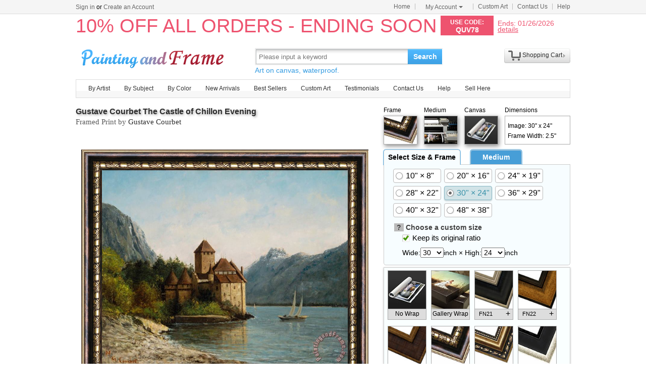

--- FILE ---
content_type: text/html; Charset=utf-8
request_url: https://paintingandframe.com/buy/gustave_courbet_the_castle_of_chillon_evening_framed_print-1939.html
body_size: 5331
content:
<!DOCTYPE html PUBLIC "-//W3C//DTD XHTML 1.0 Transitional//EN" "http://www.w3.org/TR/xhtml1/DTD/xhtml1-transitional.dtd"><html xmlns:fb="http://ogp.me/ns/fb#" xml:lang="EN-US"><head><meta http-equiv="Content-Type" content="text/html; charset=utf-8"><meta http-equiv="X-UA-Compatible" content="IE=edge,chrome=1"><meta name="viewport" content="width=device-width, initial-scale=1"><title>Gustave Courbet The Castle of Chillon Evening Framed Print for sale - paintingandframe.com</title> <meta name="keywords" content="The Castle of Chillon Evening,The Castle of Chillon Evening Framed Print,Gustave Courbet prints for sale,art for sale" /><meta name="description" content="The Castle of Chillon Evening Framed Print for sale. Shop your favorite Gustave Courbet The Castle of Chillon Evening Framed Print without breaking your banks."><link rel="alternate" media="only screen and (max-width: 640px)" href="https://paintingandframe.com/m/prints/gustave_courbet_the_castle_of_chillon_evening-1939.html"> <link rel="stylesheet" href="/css/css.css" /><link rel="stylesheet" href="/css/pro.css" /></head><body><div id="site-nav"><div id="site-nav-bd"><p id="login-info"></p><ul class="quick-menu"><li class="home"><a href="/">Home</a></li><li class="item"><div class="menu myct"><a class="menu-hd" href="/myaccount.html" rel="nofollow">My Account<b></b></a><div class="menu-bd"><div class="menu-bd-panel"><div><p><a href="/myorder.html" rel="nofollow">Order History</a></p><p><a href="/myfav.html" rel="nofollow">My Favorites</a></p></div></div></div></div></li><li class="item"><a href="/custompainting/">Custom Art<b></b></a></li><li class="item"><a href="/contact.html">Contact Us<b></b></a></li><li class="last"><a href="/help.html">Help</a></li></ul></div></div><div style="display:none" id="promo-container"></div><div id="header"><div class="h_logo"><h2><a href="/">Art Prints For Sale</a></h2></div><div class="h_right"><div class="searchbox" style="width:372px"><form method="get" action="/search.html" onsubmit="return check();" style="z-index:-1" id="searchForm"><fieldset class="searchbox_search"><input id="q" name="q" value="" maxlength="150" style="width:295px" class="input" type="search" autocomplete="off" placeholder="Please input a keyword" x-webkit-speech="x-webkit-speech" x-webkit-grammar="builtin:translate" lang="en"><button type="submit" id="btnSearch">Search</button></fieldset></form><div style="color:#339be1;font-size:14px">Art on canvas, waterproof.</div></div><div style="float:left;margin-top:20px;margin-left:15px"><g:plusone href="http://paintingandframe.com/"></g:plusone></div><div id="spcc"><div id="settleup"><dl class=""><dt class="ld"><s><span id="shopping-amount"></span></s><a href="/cart.html">Shopping Cart</a><b></b></dt><dd><div class="prompt">Your shopping cart is empty.</div></dd></dl></div></div></div></div><div class="mainnav"><ul id="navlist"><li><a href="/byartist.html">By Artist</a><ul><li><a href="/artist/claude_monet.html">Claude Monet</a></li><li><a href="/artist/gustav_klimt.html">Gustav Klimt</a></li><li><a href="/artist/frederick_morgan.html">Frederick Morgan</a></li><li><a href="/artist/albert_bierstadt.html">Albert Bierstadt</a></li><li><a href="/artist/Paul_Gauguin.html">Paul Gauguin</a></li><li><a href="/artist/catherine_abel.html">Catherine Abel</a></li><li><a href="/artist/thomas_kinkade.html">Thomas Kinkade</a></li><li><a href="/artist/joseph_farquharson.html">Joseph Farquharson</a></li><li><a href="/artist/edgar_degas.html">Edgar Degas</a></li><li><a href="/artist/jean_leon_gerome.html">Jean Leon Gerome</a></li><li><a href="/artist/vincent_van_gogh.html">Vincent van Gogh</a></li><li><a href="/artist/john_william_waterhouse.html">John Waterhouse</a></li><li><a href="/artist/pierre_auguste_renoir.html">Pierre Auguste Renoir</a></li><li style="float:right"><a href="/byartist.html" style="color:#2f92ff">... More artists</a></li></ul></li><li><a href="/bysubject.html">By Subject</a><ul><li><a href="/art-prints/abstract_paintings.html">Abstract</a></li><li><a href="/art-prints/landscapes_paintings.html">Landscapes</a></li><li><a href="/art-prints/floral_paintings.html">Floral</a></li><li><a href="/art-prints/beach_paintings.html">Beach</a></li><li><a href="/art-prints/dancer_paintings.html">Dancer</a></li><li><a href="/art-prints/garden_paintings.html">Garden</a></li><li><a href="/art-prints/sports_paintings.html">Sports</a></li><li><a href="/art-prints/architecture_paintings.html">Architecture</a></li><li style="float:right"><a href="/bysubject.html" style="color:#2f92ff">... More subjects</a></li></ul></li><li><a href="/bycolor.html">By Color</a><ul><li><a href="/bycolor.html?art=red" title="Red">Red</a></li><li><a href="/bycolor.html?art=green" title="Green">Green</a></li><li><a href="/bycolor.html?art=blue" title="Blue">Blue</a></li><li><a href="/bycolor.html?art=olive" title="Olive">Olive</a></li><li><a href="/bycolor.html?art=yellow" title="Yellow">Yellow</a></li><li><a href="/bycolor.html?art=gold" title="Gold">Gold</a></li><li><a href="/bycolor.html?art=gray" title="Gray">Gray</a></li><li><a href="/bycolor.html?art=orange" title="Orange">Orange</a></li><li><a href="/bycolor.html?art=burgundy" title="Burgundy">Burgundy</a></li><li><a href="/bycolor.html?art=brown" title="Brown">Brown</a></li><li><a href="/bycolor.html?art=colorful" title="Colorful">Colorful</a></li><li><a href="/bycolor.html?art=cyan" title="Cyan">Cyan</a></li><li style="float:right"><a href="/bycolor.html" style="color:#2f92ff">... More Colors</a></li></ul></li><li><a href="/newarrivals.html">New Arrivals</a></li><li><a href="/bestsellers.html">Best Sellers</a></li><li><a href="/custompainting/" target="_blank">Custom Art</a></li><li><a href="/testimonials.html">Testimonials</a></li><li><a href="/contact.html">Contact Us</a></li><li><a href="/help.html">Help</a></li><li><a href="/login.html" rel="nofollow">Sell Here</a></li></ul></div><div class="clr"></div><div id="content"><div class="col-artwork hProduct"><div style="float:left;width:100%;padding-top:5px;padding-bottom:10px"><div class="fn fl" style="width:580px"><div class="fl"><fb:like href='https://www.facebook.com/paintinghere' send='false' width='580' show_faces='false'></fb:like></div><h1><a href="/prints/gustave_courbet_the_castle_of_chillon_evening-1939.html" style='font-size:16px'>Gustave Courbet The Castle of Chillon Evening</a> <p>Framed Print by <a href="/artist/gustave_courbet.html">Gustave Courbet</a></p></h1></div><div class="has_sel"><div><p>Frame</p><img id='img_frame' src="/frames/pics/fn4/preview.jpg" onclick='showframedetail(4)'" style='cursor: pointer'></div><div><p>Medium</p><img id="img_media" src="/img/print.jpg" title="art printed on canvas by machine"></div><div><p>Canvas</p><img id="img_wrap" src="/img/wrap.jpg"></div><div style="width:130px;"><p>Dimensions</p><div id='dimensiondiv'><p>Image: 30" x 24"</p><p>Frame Width: 2.5"</p></div></div></div></div><div class="artworkmian"><div style="display:block;text-align:center;vertical-align:middle" id="preview"><img src="/images-framed/gustave-courbet-the-castle-of-chillon-evening-print-L-1939-fn4_30x24.jpg" alt="Gustave Courbet The Castle of Chillon Evening Framed Print" title="Gustave Courbet The Castle of Chillon Evening Framed Print" class="photo" style="border:1px solid #999;box-shadow:3px 5px 15px #999;"></div><p style="float:left;width:100%;padding:10px;font:8pt arial;color:#999;text-align:left">The logo "paintingandframe.com" on the image will not appear on the final art painting.</p><div class="rItems"><ul><li><a href="/buy/gustave_courbet_the_castle_of_chillon_evening_art_print-1939.html"><img src="/art-imgs/gustave_courbet/the_castle_of_chillon_evening-1939s.jpg" alt="Buy Art Print" title="Buy Art Print"></a><p><a href="/buy/gustave_courbet_the_castle_of_chillon_evening_art_print-1939.html">Art Print</a></p></li><li><a href="/buy/gustave_courbet_the_castle_of_chillon_evening_canvas_print-1939.html"><img src="/images-stretched-canvas/gustave-courbet-the-castle-of-chillon-evening-S-1939.jpg" alt="Buy Stretched Canvas Print" title="Buy Stretched Canvas Print" style="box-shadow:none;"></a><p><a href="/buy/gustave_courbet_the_castle_of_chillon_evening_canvas_print-1939.html">Stretched Print</a></p></li><li><a href="/buy/gustave_courbet_the_castle_of_chillon_evening_framed_print-1939.html"><img src="/images-framed/gustave-courbet-the-castle-of-chillon-evening-S-1939.jpg" alt="Buy Framed Print" title="Buy Framed Print"></a><p><a href="/buy/gustave_courbet_the_castle_of_chillon_evening_framed_print-1939.html">Framed Print</a></p></li><li><a href="/buy/gustave_courbet_the_castle_of_chillon_evening_art_paint-1939.html"><img src="/art-imgs/gustave_courbet/the_castle_of_chillon_evening-1939s.jpg" alt="Buy Art Painted" title="Buy Art Painted"></a><p><a href="/buy/gustave_courbet_the_castle_of_chillon_evening_art_paint-1939.html">Art Painted</a></p></li></ul></div> <div class="hreview-aggregate"><div id='votecount'><div style='width:70px;'>&nbsp;</div></div><div style="float:left"><span class=rating><span class=average>4.4</span> out of <span class=best>5</span></span> based on <span class=votes>82</span> ratings.</div><div class="item"><span class="fn">The Castle of Chillon Evening</span></div></div> </div><div class="artworkside"><form method="post" action="/cart.html" id="toCart" name="toCart"> <div id="tabbox"><div style="float:left;border-bottom:1px solid #ccc;"><div id="tabmenu"><div class='tbm tbm_on' style='width:150px'>Select Size & Frame</div><div class='tbm'>Medium</div></div></div><div id="tabmain"><div class="tbb" style='display:block'><div style='display:block;float:left' id='aspect'><label class='opt-c' onclick="updateprice(this,'size','10x8')"><span>10" &times; 8"</span></label><label class='opt-c' onclick="updateprice(this,'size','20x16')"><span>20" &times; 16"</span></label><label class='opt-c' onclick="updateprice(this,'size','24x19')"><span>24" &times; 19"</span></label><label class='opt-c' onclick="updateprice(this,'size','28x22')"><span>28" &times; 22"</span></label><label class='opt-c opt-c-on' onclick="updateprice(this,'size','30x24')"><span>30" &times; 24"</span></label><label class='opt-c' onclick="updateprice(this,'size','36x29')"><span>36" &times; 29"</span></label><label class='opt-c' onclick="updateprice(this,'size','40x32')"><span>40" &times; 32"</span></label><label class='opt-c' onclick="updateprice(this,'size','48x38')"><span>48" &times; 38"</span></label></div><dl><dt><em style="cursor: help;background-color:#bbb;padding-left:5px;padding-right:5px;height:13px;" title='Use these drop-down menus to choose a custom size for your art. If you wish to maintain the original art&#39;s width and height ratio, check the "Keep its original ratio" box.'>?</em> Choose a custom size</dt><dd><label for="isMIP"><span class='opt-r opt-r-on'><input type=checkbox name='isMIP' id='isMIP' onclick="if(this.checked){$(this).parent().addClass('opt-r-on')}else{$(this).parent().removeClass('opt-r-on')}" value='true' checked class="shide">Keep its original ratio</span></label></dd><dd>Wide:<select name="width" id="width"></select>inch &times; High:<select name="height" id="height"></select>inch</dd></dl></div><div class="tbb"><label class='opt-c' onclick="updateprice(this,'media','handpainted');"><span>Interpreted by other artist on canvas</span></label><label class='opt-c opt-c-on' onclick="updateprice(this,'media','print');"><span>Giclee printed by machine on canvas</span></label><input type="hidden" name="media" value='print' /><div>Interpreted by other artist is hand painted reproduction, it takes about 18 working days to your hand;<br> Giclee printed by machine is print on textured canvas, it takes about 5 days to your hand. Both waterproof! </div></div></div></div> <div style="float:left;margin-top:4px;width:100%"><div id="tbb_frame"><img src="/img/loading.gif" align="absmiddle"/></div></div><div style="float:left;width:100%"><div style="float:left;width:100%"><div id="pricediv"><div><div><p>New Price: <span id="newprice">US$<em class="price">186.31</em></span></p></div><div style="font:16pt arial bold;color:#222">Old Price:<del>&nbsp;<span id="oldprice">US$353.99</span>&nbsp;</del></div></div><div></div></div><div style="float:right;width:110px"><input type="image" src="/img/ButtonAddToCart.jpg" alt="Add to Cart" title="Add to Cart" style="float:right;border:none;width:110px;height:46px" onclick="ga('send', 'event', 'cart', 'add', 'addtocart');"></div></div> <input type="hidden" name="productid" value="1939"><input type="hidden" name="fid" value="4"><input type="hidden" name="qty" value="4"> </div></form></div><div class="tags">Tags: <a href="/art/landscapes/framed+prints">landscapes framed prints</a>, <a href="/art/swiss/framed+prints">swiss framed prints</a>, <a href="/art/swiss+landscape/framed+prints">swiss landscape framed prints</a>, <a href="/art/switzerland/framed+prints">switzerland framed prints</a>, <a href="/art/c12th/framed+prints">c12th framed prints</a>, <a href="/art/lake+leman/framed+prints">lake leman framed prints</a>, <a href="/art/castle/framed+prints">castle framed prints</a>, <a href="/art/chillon/framed+prints">chillon framed prints</a>, <a href="/art/evening/framed+prints">evening framed prints</a>, <a href="/art/gustave/framed+prints">gustave framed prints</a>, <a href="/art/courbet/framed+prints">courbet framed prints</a>, <a href="/art/gustave+courbet/framed+prints">gustave courbet framed prints</a>, <a href="/art/the+castle+of+chillon+evening/prints">the castle of chillon evening prints</a>, <a href="/art/the+castle+of+chillon+evening/canvas+prints">the castle of chillon evening canvas prints</a>, <a href="/art/the+castle+of+chillon+evening/framed+prints">the castle of chillon evening framed prints</a>, <a href="/art/the+castle+of+chillon+evening/framed+paintings">the castle of chillon evening framed paintings</a></div><ul class="info-list"> <li><h2>About Framed Prints</h2><div style="float: left; width: 100%; padding-top: 25px;"><img src="/img/Detailframedsample.jpg" style="float: left; padding-right: 20px;"><p style="font: 14pt arial;">Framed Prints</p><p style="padding-top: 15px;">paintingandframe.com is one of the 3 best companies offering handmade oil paintings and prints online. We offer competitive price, and focus on the popular frames which can be used to create museum-quality masterpieces. All framed prints are assembled, packaged, and shipped by our expert framing staff within 3 - 5 days and arrive "ready to hang" with pre-attached hooks and nails. Our own frame workshop allows us to offer you frame at bottom price. Typically 35 -65% less than retail frame shops.</p></div></li> <li style="padding-top:30px"><h2>100% Satisfaction Guaranteed</h2><div style="float:left;width:100%;padding-top:25px"><p>Our return policy is very simple:</p><p>&nbsp;</p><p>If you're not happy with <u>Gustave Courbet The Castle of Chillon Evening</u> that you made on paintingandframe.com, for any reason, you can return it to us within 50 days of the order date. As soon as it arrives, we'll issue a full refund for the entire purchase price. Please note - paintingandframe.com does not reimburse the outgoing or return shipping charges unless the return is due to a defect in quality.</p><p>&nbsp;</p><p>We sell <a href="/testimonials.html">thousands of pieces of artwork each month</a> - all with a 100% money-back guaranteed.</p><p>&nbsp;</p><p>If you want to purchase mueseum artwork at discount price, why not give us a try? You will save a lot more! </p></div></li><li style="padding-top:30px"><h2>Delivery</h2><div style="float:left;width:95%;overflow:hidden;padding-top:20px"><p>If <i>Gustave Courbet The Castle of Chillon Evening</i> is printed by machine on textured canvas, it takes about 5 working days to your address; if you choose it as hand painted reproduction, it takes about 18 working days to your address. Please keep in mind that all of our products are waterproof on textured canvas! We ship The Castle of Chillon Evening all over the world.</p></div></li><li style="padding-top:30px"><h2>Recommended for You</h2><div style="float:left;width:100%;overflow:hidden;padding-top:10px"><ul class="prolist"><li class='item'><span class="pic"><a href="/prints/richard_dadd_come_unto_these_yellow_sands-6172.html"><img src="/art-imgs/richard_dadd/come_unto_these_yellow_sands-6172s.jpg" alt="Come unto these Yellow Sands by Richard Dadd" title="Come unto these Yellow Sands by Richard Dadd" /></a></span><dl><dt><a href="/prints/richard_dadd_come_unto_these_yellow_sands-6172.html"><b>Come unto these Yellow Sands</b></a> by <a href="/artist/richard_dadd.html">Richard Dadd</a></dt></dl></li><li class='item'><span class="pic"><a href="/prints/leon_auguste_adolphe_belly_ulysses_and_the_sirens-7527.html"><img src="/art-imgs/leon_auguste_adolphe_belly/ulysses_and_the_sirens-7527s.jpg" alt="Ulysses and the Sirens by Leon Auguste Adolphe Belly" title="Ulysses and the Sirens by Leon Auguste Adolphe Belly" /></a></span><dl><dt><a href="/prints/leon_auguste_adolphe_belly_ulysses_and_the_sirens-7527.html"><b>Ulysses and the Sirens</b></a> by <a href="/artist/leon_auguste_adolphe_belly.html">Leon Auguste Adolphe Belly</a></dt></dl></li><li class='item'><span class="pic"><a href="/prints/collection_7_la_discesa_al_mare-20069.html"><img src="/art-imgs/guido_borelli/la_discesa_al_mare-20069s.jpg" alt="La Discesa Al Mare by Collection 7" title="La Discesa Al Mare by Collection 7" /></a></span><dl><dt><a href="/prints/collection_7_la_discesa_al_mare-20069.html"><b>La Discesa Al Mare</b></a> by <a href="/artist/guido_borelli.html">Collection 7</a></dt></dl></li><li class='item'><span class="pic"><a href="/prints/edgar_degas_after_the_bath-1782.html"><img src="/art-imgs/edgar_degas/after_the_bath-1782s.jpg" alt="After the Bath by Edgar Degas" title="After the Bath by Edgar Degas" /></a></span><dl><dt><a href="/prints/edgar_degas_after_the_bath-1782.html"><b>After the Bath</b></a> by <a href="/artist/edgar_degas.html">Edgar Degas</a></dt></dl></li></ul></div></li></ul></div></div><div class="clr"></div><div id="footer"><img src="/img/credit-cards.gif" /><div>&copy;2026 paintingandframe.com All Right reserved.</div></div><script src="/js/jq.js"></script><script src="/js/js.1127.js"></script><script type="text/javascript">var artinfo={"productid":1939,"imgHcWV":79.9,"img_art":"/art-imgs/gustave_courbet/the_castle_of_chillon_evening-1939.jpg","img_canvas":"/images-stretched-canvas/gustave-courbet-the-castle-of-chillon-evening-print-L-1939.jpg","spc":"0","w":22,"h":16};var toCart=document.forms.toCart;</script><script type="text/javascript" src="/js/pro.0301.js"></script></body></html>

--- FILE ---
content_type: text/html; Charset=utf-8
request_url: https://paintingandframe.com/getpromo.html
body_size: -19
content:
{"pcode":"QUV78","ends":"01/26/2026","drate":"10% OFF ALL ORDERS - ENDING SOON"}

--- FILE ---
content_type: text/html; Charset=utf-8
request_url: https://paintingandframe.com/getprice.html
body_size: -196
content:
186.31

--- FILE ---
content_type: text/html; charset=utf-8
request_url: https://accounts.google.com/o/oauth2/postmessageRelay?parent=https%3A%2F%2Fpaintingandframe.com&jsh=m%3B%2F_%2Fscs%2Fabc-static%2F_%2Fjs%2Fk%3Dgapi.lb.en.2kN9-TZiXrM.O%2Fd%3D1%2Frs%3DAHpOoo_B4hu0FeWRuWHfxnZ3V0WubwN7Qw%2Fm%3D__features__
body_size: 160
content:
<!DOCTYPE html><html><head><title></title><meta http-equiv="content-type" content="text/html; charset=utf-8"><meta http-equiv="X-UA-Compatible" content="IE=edge"><meta name="viewport" content="width=device-width, initial-scale=1, minimum-scale=1, maximum-scale=1, user-scalable=0"><script src='https://ssl.gstatic.com/accounts/o/2580342461-postmessagerelay.js' nonce="RRCmqfBq_Okjfbed8I-i8Q"></script></head><body><script type="text/javascript" src="https://apis.google.com/js/rpc:shindig_random.js?onload=init" nonce="RRCmqfBq_Okjfbed8I-i8Q"></script></body></html>

--- FILE ---
content_type: application/javascript
request_url: https://paintingandframe.com/js/pro.0301.js
body_size: 7003
content:
function updateprice(t,e,i,a){var r,s,d=parseInt(toCart.fid.value)||1001,p=toCart.media.value,o=parseInt(toCart.width.value),n=parseInt(toCart.height.value),t=("object"==typeof t&&$(t).filter(".opt-c").addClass("opt-c-on").parent().find("label.opt-c").not(t).removeClass("opt-c-on"),s='<img src="'+artinfo.img_art+'" class="photo" style="border:1px solid #999;box-shadow:3px 5px 15px #999;">',"media"==e?toCart.media.value=p=i:("size"==e?(a=i.split("x"),toCart.width.value=o=parseInt(a[0]),toCart.height.value=n=parseInt(a[1])):"frame"==e&&(toCart.fid.value=d=i,changebgcolor(t)),"string"==typeof t&&toCart.isMIP.checked&&("w"==t?(102<(n=Math.round(o*artinfo.imgHcWV/100))?n=102:n<8&&(n=8),toCart.height.value=n):"h"==t&&(102<(o=Math.round(100*n/artinfo.imgHcWV))?o=102:o<8&&(o=8),toCart.width.options[o-8].selected=!0)),a=24,i=36,1001==d&&(a=26,i=38),1001==d&&o<=43&&n<=24?"frame"==e&&$("#preview").html('<img src="'+artinfo.img_canvas+'" class="photo">'):(1001==d||d<1e3)&&(i<o||i<n||a<o&&a<n)?(alert("Sorry, painting "+(1001==d?"Gallery Wrap":"Framed")+" is "+a+"x"+i+'" or '+i+"x"+a+"inch maximum, as a huge carton is easy to be damaged in the transit. \nPlease select an allowable size. or order it No Wrap. It is because we can ship a canvas rolled up with a secured tube safely (The maximum size is 102x102inches.)."),toCart.fid.value=d=1e3,changebgcolor($("#fid-1000")),$("#preview").html(s)):1001==d?"frame"==e&&$("#preview").html('<img src="'+artinfo.img_canvas+'" class="photo">'):d<1e3?selectframe(d):"frame"==e&&$("#preview").html(s)),$("#img_frame").attr("src",function(){var t;return d<1e3?(t=getframes(d),r="<p>Frame Width: "+t.sizeW+'"</p>',this.onclick=function(){showframedetail(d)},"/frames/pics/"+d+"/preview.jpg"):(this.onclick=function(){},"/img/BoxNone.jpg")}),$("#img_media").attr("src",function(){return"print"==p?(this.title="art printed by machine","/img/print.jpg"):(this.title="art painted by artist","/img/handpainted-s.jpg")}),$("#img_wrap").attr("src",function(){return 1001==d?(this.title="Gallery Wrap","/img/wrap.jpg"):(this.title="No Wrap - Rolled In A Cardboard Tube","/img/nowrap.jpg")}),$("#dimensiondiv").html("<p>Image: "+o+'" x '+n+'"</p>'+(r||"")),$(toCart.width).next("span").html(Math.round(25.4*o)/10),$(toCart.height).next("span").html(Math.round(25.4*n)/10),($pricediv=$("#pricediv > div")).eq(0).hide(),$pricediv.eq(1).html("<p style='font:14pt arial normal;padding-right:5px;'>Calculating Price</p><img style='float:left;padding-top:6px;' src='/img/searching.gif'>").show(),{});d<1e3?(t.method=2,t.fqty=getframes(d).fqty):t.method=1001==d?1:0,t.qty=toCart.qty.value,t.print="print"==p?1:0,t.sizeW=o,t.sizeH=n,t.spc=artinfo.spc,$.ajax({type:"POST",url:"/getprice.html",dataType:"html",data:t,error:function(t){$pricediv.eq(1).html("Request timed out")},success:function(t){$("#newprice").html("US$"+t),$("#oldprice").html("US$"+Math.round(190*t)/100),$pricediv.eq(1).hide(),$pricediv.eq(0).show()}})}function changebgcolor(t){$(t).next().css("background-color","#FF4545").parent().siblings().find(".descel").css("background-color","#DDDDDD")}function showframedetail(t){var e;999<(t=t||parseInt(toCart.fid.value))||(e='<div style="float: left; width: 50%; position: relative">Name:&nbsp;FN'+t+"<br>Frame No.:&nbsp;"+t+'</div><div style="float: left; position: relative">WIdth:&nbsp;'+(e=getframes(t)).sizeW+'"<br>Material:&nbsp;'+e.material+'</div><div><img src="/frames/pics/'+t+'/details.jpg"></div>',jdg({content:e}))}function selectframe(t){var e,i=toCart.width.value,a=toCart.height.value,r=(pvWide=20,pvHeight=480,i/(pvWidth=570)>a/pvHeight?pvHeight=parseInt(a*(pvWidth/i)):pvWidth=parseInt(i*(pvHeight/a)),getframes(t)),s=(toCart.fid.value=t,this.selimgPath="/frames/pics/"+t+"/",e=parseInt(0*pvWidth),(pvWide=Math.round(r.sizeW*pvWidth/i))<6&&(pvWide=6),pvWidth+2*pvWide);570<s&&(pvWidth=parseInt(570*pvWidth/s),pvWide=parseInt(570*pvWide/s),pvHeight=parseInt(a*(pvWidth/i))),$("#preview").html('<table cellpadding="0" cellspacing="0" align="center" valign="middle" style="border:0;padding:0;margin:0 auto;cursor: pointer;" onclick="showframedetail('+t+')"><tr><td><img name="framepics" src="'+this.selimgPath+'j1.jpg" width="'+pvWide+'" height="'+pvWide+'" border="0" /></td><td><img src="'+this.selimgPath+'c1.jpg" width="'+pvWidth+'" height="'+pvWide+'" border="0" /></td><td><img src="'+this.selimgPath+'j2.jpg" width="'+pvWide+'" height="'+pvWide+'" border="0" /></td></tr><tr><td><img src="'+this.selimgPath+'c2.jpg" width="'+pvWide+'" height="'+pvHeight+'" border="0" /></td><td style="background: white; padding: auto 0;"><div style="text-align:left;width: '+pvWidth+"px; height: "+pvHeight+'px;overflow:hidden;"><img id="mainImage" src="'+artinfo.img_art+'" onerror="this.src=\'/frames/pics/spacer.gif\'" style="margin-left:-'+e+"px;width: "+(pvWidth+2*e)+"px; height: "+pvHeight+'px; border:0px;" /></div></td><td><img src="'+this.selimgPath+'c3.jpg" width="'+pvWide+'" height="'+pvHeight+'" border="0" /></td></tr><tr><td><img src="'+this.selimgPath+'j3.jpg" width="'+pvWide+'" height="'+pvWide+'" border="0" /></td><td><img src="'+this.selimgPath+'c4.jpg" width="'+pvWidth+'" height="'+pvWide+'" border="0" /></td><td><img src="'+this.selimgPath+'j4.jpg" width="'+pvWide+'" height="'+pvWide+'" border="0" /></td></tr></table>'),$("#img_frame").attr("src",this.selimgPath+"preview.jpg"),$("#dimensiondiv").html("<p>Image: "+toCart.width.value+'" x '+toCart.height.value+'"</p><p>Frame Width: '+r.sizeW+'"</p>')}function getframes(t){for(var e=0,i=framesParam.length;e<i;++e)if(parseInt(t)==parseInt(framesParam[e].fid))return framesParam[e]}$(document).ready(function(){e=$("#tabmenu .tbm"),i=$("#tabmain .tbb"),e.each(function(t){$(this).click(function(){e.removeClass("tbm_on"),$(this).addClass("tbm_on"),i.hide().eq(t).show()})});var e,i,t=$("#width").get(0),a=$("#height").get(0);t.onchange=function(){$("#aspect").find("label.opt-c-on").removeClass("opt-c-on"),updateprice("w")},a.onchange=function(){$("#aspect").find("label.opt-c-on").removeClass("opt-c-on"),updateprice("h")};for(var r=8;r<=102;r++)t.options[r-8]=new Option(r,r),a.options[r-8]=new Option(r,r);"undefined"!=typeof artinfo.w&&(t.options[artinfo.w].selected=!0,a.options[artinfo.h].selected=!0),$.ajax({url:"/frames/frames.js",dataType:"script",ifModified:!0,cache:!0,success:function(){var t="";Cookie&&"y"==Cookie.getCookie("nowrap")&&(framesParam=[framesParam[0]],toCart.fid.value=1e3);for(var e,i,a,r=0,s=framesParam.length;r<s;++r)e=parseInt(framesParam[r].fid),a=framesParam[r].material,999<e?t+='<div class="fitem" title="'+a+'"><div class="fitem-img" onclick=\'updateprice(this,"frame",'+e+");' id=\"fid-"+e+'"><img src="/frames/'+(1e3==e?"nowrap":"wrap")+'.jpg" alt="'+(i=1e3==e?"No Wrap":"Gallery Wrap")+'"></div><div class="descel"><p>'+i+"</p></div></div>":e&&(t+='<div class="fitem" title="'+a+'"><div class="fitem-img" onclick=\'updateprice(this,"frame",'+e+");' id=\"fid-"+e+'"><img src="/frames/pics/'+e+'/preview.jpg" alt="'+(i="FN"+e)+'"></div><div class="descel" onclick="showframedetail('+e+');"><p class="fl">'+i+'</p><p class="fr">+</p></div></div>');$("#tbb_frame").html(t).find("#fid-"+(parseInt(toCart.fid.value)||1001)).click()}}),loadjs("//connect.facebook.net/en_US/all.js#xfbml=1","facebook-jssdk")});